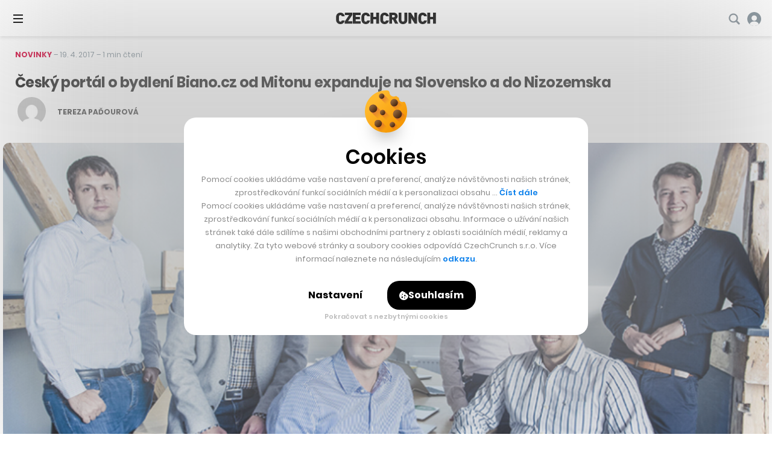

--- FILE ---
content_type: text/html; charset=utf-8
request_url: https://www.google.com/recaptcha/api2/aframe
body_size: 266
content:
<!DOCTYPE HTML><html><head><meta http-equiv="content-type" content="text/html; charset=UTF-8"></head><body><script nonce="gqIpDPzY5tHa4cDoPsVjRw">/** Anti-fraud and anti-abuse applications only. See google.com/recaptcha */ try{var clients={'sodar':'https://pagead2.googlesyndication.com/pagead/sodar?'};window.addEventListener("message",function(a){try{if(a.source===window.parent){var b=JSON.parse(a.data);var c=clients[b['id']];if(c){var d=document.createElement('img');d.src=c+b['params']+'&rc='+(localStorage.getItem("rc::a")?sessionStorage.getItem("rc::b"):"");window.document.body.appendChild(d);sessionStorage.setItem("rc::e",parseInt(sessionStorage.getItem("rc::e")||0)+1);localStorage.setItem("rc::h",'1769017680259');}}}catch(b){}});window.parent.postMessage("_grecaptcha_ready", "*");}catch(b){}</script></body></html>

--- FILE ---
content_type: application/javascript
request_url: https://cc.cz/wp-content/themes/czechcrunch2018/static/js/search.js?ver=7.5.9
body_size: 3690
content:
let active_search = [];
const filters = ['posts', 'podcasts', 'events', 'cclive', 'profiles'];
const remove_filter = ( item ) => {
	if (active_search.includes(item)) {
		// remove item from filters array
		active_search.splice(active_search.indexOf(item), 1);
		toggle_filter();
	}
};
const add_filter = (item) => {
	if (active_search.includes(item) === false) {
		active_search.push(item);
		toggle_filter();
	}
};
const filter_difference = () => {
	return filters.filter(value => !active_search.includes(value));
};
const toggle_filter = () => {
	let not_active = filter_difference();
	if (not_active.length > 0) {
		not_active.forEach((item) => {
			document.getElementById(item).classList.add('u-js-hide');
			document.getElementById(item + '-filter').classList.add('u-js-hide');
		});
	}

	if (active_search.length > 0) {
		// show filter
		document.getElementById('filter').classList.remove('u-js-hide');
		// work with items
		active_search.forEach((item) => {
			document.getElementById(item).classList.remove('u-js-hide');
			document.getElementById(item + '-filter').classList.remove('u-js-hide');
		});
	} else {
		// hide filter
		document.getElementById('filter').classList.add('u-js-hide');
	}
};

const indexName = 'post';
const algoliaClient = algoliasearch('HVP4PNEPYK', '109cebd23979070c9368caa138ec6c67');
const searchClient = {
	...algoliaClient,
	search(requests) {
		if (requests.every(({ params }) => !params.query) || requests.every(({ params }) => params.query.length < 3)) {
			return Promise.resolve({
				results: requests.map(() => ({
					hits: [],
					nbHits: 0,
					nbPages: 0,
					page: 0,
					processingTimeMS: 0,
					hitsPerPage: 0,
					exhaustiveNbHits: false,
					query: '',
					params: '',
				})),
			});
		}

		/*
		let queries = requests.map(({ indexName, params }) => {
			const { query, hitsPerPage } = params;
			return {
				indexName,
				query,
				params: {
					hitsPerPage: hitsPerPage,
					clickAnalytics: true,
				},
			};
		});
		*/

		// return algoliaClient.search(requests);
		// return algoliaClient.multipleQueries(queries);
		return algoliaClient.multipleQueries(requests);
	},
};

const search = instantsearch({
	indexName: indexName,
	searchClient,
	routing: {
		router: instantsearch.routers.history({
			windowTitle(routeState) {
				const indexState = routeState.indexName || {};
				if (indexState.query) {
					return `Výsledky vyhledávání pro "${indexState.query}" - CzechCrunch`;
				}
			},
			createURL({ qsModule, location, routeState }) {
				const { origin, pathname, hash } = location;
				const indexState = routeState['instant_search'] || {};
				const queryString = qsModule.stringify(routeState);

				if (!indexState.query) {
					return `${origin}${pathname}${hash}`;
				}

				return `${origin}${pathname}?${queryString}${hash}`;
			},
			parseURL({ qsModule, location }) {
				return qsModule.parse(location.search.slice(1));
			},
			writeDelay: 500,
		}),
		stateMapping: {
			stateToRoute(uiState) {
				return {
					query: uiState[indexName].query,
					page: uiState[indexName].page,
				};
			},
			routeToState(routeState) {
				return {
					[indexName]: {
						query: routeState.query,
						page: routeState.page,
					},
				};
			},
		},
	},
	insights: true,
});

// Create the render function
const renderInfinitePosts = (renderOptions, isFirstRender) => {
	const {
		results,
		hits,
		widgetParams,
		showPrevious,
		isFirstPage,
		showMore,
		isLastPage,
		sendEvent,
	} = renderOptions;

	// Hide results if there are no hits
	if ( results && results.query == '' || results === 'undefined' || hits.length == 0 ) {
		remove_filter('posts');
		widgetParams.container.classList.add('u-js-hide');
		let button = widgetParams.container.querySelector('.load-more');
		if (button) {
			button.classList.add('u-js-hide');
		}
	} else {
		add_filter('posts');
		widgetParams.container.classList.remove('u-js-hide');
		let button = widgetParams.container.querySelector('.load-more');
		if (button) {
			button.classList.remove('u-js-hide');
		}
	}

	if (isFirstRender) {
		const div_search = document.createElement('div');
		div_search.className = 'c-search';

		const nextButton = document.createElement('button');
		nextButton.className = 'btn btn--primary btn--small';
		nextButton.addEventListener('click', () => {
			showMore();
		});
		// add span.btn__text to button
		const span = document.createElement('span');
		span.className = 'btn__text';
		span.textContent = 'Další výsledky';
		nextButton.appendChild(span);
		// add button to the p.u-text-center containter
		const p = document.createElement('p');
		p.className = 'u-text-center load-more';
		p.appendChild(nextButton);

		widgetParams.container.appendChild(div_search);
		widgetParams.container.appendChild(p);
		return;
	}

	// widgetParams.container.querySelector('.load-more').disabled = isLastPage;
	let button = widgetParams.container.querySelector('.load-more');
	if (button && isLastPage) {
		button.classList.add('u-js-hide');
	}

	widgetParams.container.querySelector('.c-search').innerHTML = `
		${hits
		.map(
			(item) => {
				let type = 'Článek';
				if (item.post_type == 'sk_nativni_special') type = 'Speciál';

				let item_html = `
					<div class="c-search__item c-search__item--post" onClick="${sendEvent('click', item, 'Post Clicked')}">
						<div class="c-search__hd">
							<p class="c-search__date">${item.date}</p>
							<p class="c-search__type">${type}</p>
						</div>
						<div class="c-search__bd">
							<p class="c-search__img">
								<img src="${item.thumb}" alt="${item.title}" width="156" height="117" />
							</p>
							<div class="c-search__content">
								<h2 class="c-search__title"><a href="${item.url}" target="_blank" class="link-inset">${instantsearch.highlight({ attribute: 'title', hit: item })}</a></h2>
								<p class="c-search__desc">${instantsearch.snippet({ attribute: 'content', hit: item })}</p>
							</div>
						</div>
					</div>
				`;
				return item_html;
			},
		)
		.join('')}
	`;

};

const renderInfinitePodcasts = (renderOptions, isFirstRender) => {
	const {
		results,
		hits,
		widgetParams,
		showPrevious,
		isFirstPage,
		showMore,
		isLastPage,
		sendEvent,
	} = renderOptions;

	// Hide results if there are no hits
	if ( results && results.query == '' || results === 'undefined' || hits.length == 0 ) {
		remove_filter('podcasts');
		widgetParams.container.classList.add('u-js-hide');
		let button = widgetParams.container.querySelector('.load-more');
		if (button) {
			button.classList.add('u-js-hide');
		}
	} else {
		add_filter('podcasts');
		widgetParams.container.classList.remove('u-js-hide');
		let button = widgetParams.container.querySelector('.load-more');
		if (button) {
			button.classList.remove('u-js-hide');
		}
	}

	if (isFirstRender) {
		const div_search = document.createElement('div');
		div_search.className = 'c-search';

		const nextButton = document.createElement('button');
		nextButton.className = 'btn btn--primary btn--small';
		nextButton.addEventListener('click', () => {
			showMore();
		});
		// add span.btn__text to button
		const span = document.createElement('span');
		span.className = 'btn__text';
		span.textContent = 'Další výsledky';
		nextButton.appendChild(span);
		// add button to the p.u-text-center containter
		const p = document.createElement('p');
		p.className = 'u-text-center load-more';
		p.appendChild(nextButton);
		// add p.c-search__section with sectoin title
		const section = document.createElement('p');
		section.className = 'c-search__section';
		section.textContent = 'Podcasty';
		div_search.appendChild(section);
		// add div.c-search__results
		const div_results = document.createElement('div');
		div_results.className = 'c-search__results';
		div_search.appendChild(div_results);

		widgetParams.container.appendChild(div_search);
		widgetParams.container.appendChild(p);
		return;
	}

	// widgetParams.container.querySelector('.load-more').disabled = isLastPage;
	let button = widgetParams.container.querySelector('.load-more');
	if (button && isLastPage) {
		button.classList.add('u-js-hide');
	}

	widgetParams.container.querySelector('.c-search__results').innerHTML = `
		${hits
		.map(
			(item) => {
				let item_html = `
					<div class="c-search__item c-search__item--podcast" onClick="${sendEvent('click', item, 'Podcast Clicked')}">
						<div class="c-search__hd">
							<p class="c-search__date">${item.date}</p>
							<p class="c-search__type">Podcast</p>
						</div>
						<div class="c-search__bd">
							<p class="c-search__img">
								<img src="${item.thumb}" alt="${item.title}" width="89" height="89" />
							</p>
							<div class="c-search__content">
								<h2 class="c-search__title"><a href="${item.url}" target="_blank" class="link-inset">${instantsearch.highlight({ attribute: 'title', hit: item })}</a></h2>
								<p class="c-search__desc">${instantsearch.snippet({ attribute: 'content', hit: item })}</p>
								${item.length ? `
								<p class="c-search__time">
									<span class="icon-svg icon-svg--time"><svg class="icon-svg__svg icon-svg--time__svg" xmlns:xlink="http://www.w3.org/1999/xlink"><use xlink:href="/wp-content/themes/czechcrunch2018/static/img/bg/icons-svg.svg?v=2.6.3#icon-time" x="0" y="0" width="100%" height="100%"></use></svg></span>
									${item.length}
								</p>
								` : ''}
								<span class="c-search__play">
									<span class="icon-svg icon-svg--podcast"><svg class="icon-svg__svg icon-svg--podcast__svg" xmlns:xlink="http://www.w3.org/1999/xlink"><use xlink:href="/wp-content/themes/czechcrunch2018/static/img/bg/icons-svg.svg?v=2.6.3#icon-podcast" x="0" y="0" width="100%" height="100%"></use></svg></span>
								</span>
							</div>
						</div>
					</div>
				`;
				return item_html;
			},
		)
		.join('')}
	`;

};

const renderEvent = (renderOptions, isFirstRender) => {
	const { results, hits, widgetParams, sendEvent } = renderOptions;

	if ( isFirstRender ) {
		return;
	}

	// Hide results if there are no hits
	if ( results && results.query == '' || hits.length == 0 ) {
		remove_filter('events');
		widgetParams.container.classList.add('u-js-hide');
	} else {
		add_filter('events');
		widgetParams.container.classList.remove('u-js-hide');
	}

	widgetParams.container.innerHTML = `
		<div class="c-search"><p class="c-search__section">Eventy</p>
		${hits
			.map(
				(item) => {
					let item_html = `
						<div class="c-search__item c-search__item--event" onClick="${sendEvent('click', item, 'Event Clicked')}">
							<div class="c-search__hd">
								<p class="c-search__date">Již brzy</p>
								<p class="c-search__type">Event</p>
							</div>
							<div class="c-search__bd">
								<div class="c-search__content">
									${item.date}
									<h2 class="c-search__title"><a href="${item.url}" target="_blank" class="link-inset">${instantsearch.highlight({ attribute: 'title', hit: item })}</a></h2>
									<span class="c-search__more btn btn--primary btn--small">
										<span class="btn__text">Více</span>
									</span>
								</div>
							</div>
						</div>
					`;
					return item_html;
				},
			)
			.join('')}
		</div>
	`;
};

const renderCCLive = (renderOptions, isFirstRender) => {
	const { results, hits, widgetParams, sendEvent } = renderOptions;

	if ( isFirstRender ) {
		return;
	}

	// Hide results if there are no hits
	if ( results && results.query == '' || hits.length == 0 ) {
		remove_filter('cclive');
		widgetParams.container.classList.add('u-js-hide');
	} else {
		add_filter('cclive');
		widgetParams.container.classList.remove('u-js-hide');
	}

	widgetParams.container.innerHTML = `
		<div class="c-search"><p class="c-search__section">CC Live</p>
		${hits
			.map(
				(item) => {
					let item_html = '';
					switch (item.type) {
						case 'hot':
							item_html = `
								<div class="c-search__item c-search__item--post" onClick="${sendEvent('click', item, 'CCLive Clicked')}">
									<div class="c-search__hd">
										<p class="c-search__date">${item.date}</p>
										<p class="c-search__type">CC Live</p>
									</div>
									<div class="c-search__bd">
										<p class="c-search__img">
											<img src="${item.thumb}" alt="${item.title}" width="156" height="117" />
										</p>
										<div class="c-search__content">
											<h2 class="c-search__title"><a href="${item.url}" target="_blank" class="link-inset">${instantsearch.highlight({ attribute: 'title', hit: item })}</a></h2>
											<p class="c-search__desc">${instantsearch.snippet({ attribute: 'content', hit: item })}</p>
										</div>
									</div>
								</div>
							`;
							break;

						case 'quote':
							item_html = `
								<div class="c-search__item c-search__item--comment">
									<div class="c-search__hd">
										<p class="c-search__date">${item.date}</p>
										<p class="c-search__type">CC Live</p>
									</div>
									<div class="c-search__bd">
										<div class="c-search__content">
											<p class="c-search__quote">„${instantsearch.snippet({ attribute: 'content', hit: item })}“</p>
											<p class="c-search__comment"><a href="${item.url}" target="_blank" class="link-inset">${instantsearch.highlight({ attribute: 'excerpt', hit: item })}</a></p>
										</div>
									</div>
								</div>
							`;
							break;
					}
					return item_html;
				},
			)
			.join('')}
		</div>
	`;
};

const renderProfile = (renderOptions, isFirstRender) => {
	const { results, hits, widgetParams, sendEvent } = renderOptions;

	if ( isFirstRender ) {
		return;
	}

	// Hide results if there are no hits
	if ( results && results.query == '' || hits.length == 0 ) {
		remove_filter('profiles');
		widgetParams.container.classList.add('u-js-hide');
	} else {
		add_filter('profiles');
		widgetParams.container.classList.remove('u-js-hide');
	}

	widgetParams.container.innerHTML = `
		<div class="c-search"><p class="c-search__section">Firmy</p>
		${hits
			.map(
				(item) => {
					let item_html = `
						<div class="c-search__item c-search__item--profile" onClick="${sendEvent('click', item, 'Profile Clicked')}">
							<div class="c-search__bd">
								<a href="${item.url}" target="_blank" class="c-search__profile link-inset">
									<div class="c-search__content">
										<p class="c-search__img">
											<img src="${item.thumb}" alt="${item.title}" width="48" height="49" />
										</p>
										<h2 class="c-search__title">${instantsearch.highlight({ attribute: 'title', hit: item })}</h2>
									</div>
									<p class="c-search__meta">${item.params}</p>
								</a>
							</div>
						</div>
					`;
					return item_html;
				},
			)
			.join('')}
		</div>
	`;
};

// Create the custom widgets
const hitInfinitePost = instantsearch.connectors.connectInfiniteHits(renderInfinitePosts);
const hitInfinitePodcast = instantsearch.connectors.connectInfiniteHits(renderInfinitePodcasts);
const hitEvent = instantsearch.connectors.connectHits(renderEvent);
const hitCCLive = instantsearch.connectors.connectHits(renderCCLive);
const hitProfile = instantsearch.connectors.connectHits(renderProfile);
const today = new Date().getTime() / 1000;

search.addWidgets([
	instantsearch.widgets.configure({
		hitsPerPage: 8,
	}),
	instantsearch.widgets.searchBox({
		container: '#searchbox',
		autofocus: true,
		placeholder: 'Články, Podcasty, Eventy, Firmy & Speciály',
		showSubmit: true,
		showReset: false,
		cssClasses: {
			form: 'f-search-v2__form',
		},
		templates: {
			submit({ cssClasses }, { html }) {
				return html`<span class="icon-svg icon-svg--close"><svg class="icon-svg__svg icon-svg--close__svg" xmlns:xlink="http://www.w3.org/1999/xlink"><use xlink:href="/wp-content/themes/czechcrunch2018/static/img/bg/icons-svg.svg?v=5.3.6#icon-search" x="0" y="0" width="100%" height="100%"></use></svg></span>`;
			},
		},
		showLoadingIndicator: false,
		queryHook(query, search) {
			search(query);
			// reset filter
			active_search = [];
			toggle_filter();
		},
	}),
	instantsearch.widgets
		.index({ indexName: 'post', indexId: 'post' })
		.addWidgets([
			instantsearch.widgets.configure({
				hitsPerPage: 8,
			}),
			hitInfinitePost({
				container: document.querySelector('#posts'),
				showPrevious: false,
				escapeHTML: false,
			}),
		]),
	instantsearch.widgets
		.index({ indexName: 'sk_podcast', indexId: 'sk_podcast' })
		.addWidgets([
			instantsearch.widgets.configure({
				hitsPerPage: 4,
			}),
			hitInfinitePodcast({
				container: document.querySelector('#podcasts'),
				showPrevious: false,
				escapeHTML: false,
			}),
		]),
	instantsearch.widgets
		.index({ indexName: 'sk_events', indexId: 'sk_events' })
		.addWidgets([
			instantsearch.widgets.configure({
				hitsPerPage: 2,
				filters: `date_timestamp >= ${today}`,
			}),
			hitEvent({
				container: document.querySelector('#events'),
				escapeHTML: false,
			}),
		]),
	instantsearch.widgets
		.index({ indexName: 'sk_live_feed', indexId: 'sk_live_feed' })
		.addWidgets([
			instantsearch.widgets.configure({
				hitsPerPage: 2,
			}),
			hitCCLive({
				container: document.querySelector('#cclive'),
				escapeHTML: false,
			}),
		]),
	instantsearch.widgets
		.index({ indexName: 'sk_profiles', indexId: 'sk_profiles' })
		.addWidgets([
			instantsearch.widgets.configure({
				hitsPerPage: 2,
			}),
			hitProfile({
				container: document.querySelector('#profiles'),
				escapeHTML: false,
			}),
		]),
]);

search.start();
